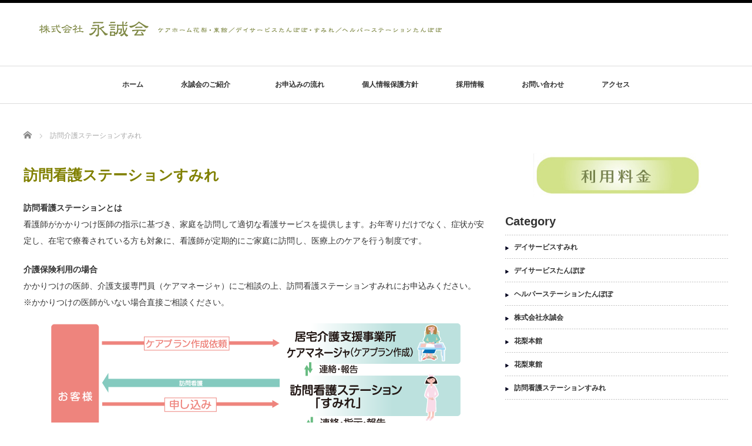

--- FILE ---
content_type: text/html; charset=UTF-8
request_url: http://karin-eiseikai.com/sumire/
body_size: 10418
content:
<!DOCTYPE html PUBLIC "-//W3C//DTD XHTML 1.1//EN" "http://www.w3.org/TR/xhtml11/DTD/xhtml11.dtd">
<!--[if lt IE 9]><html xmlns="http://www.w3.org/1999/xhtml" class="ie"><![endif]-->
<!--[if (gt IE 9)|!(IE)]><!--><html xmlns="http://www.w3.org/1999/xhtml"><!--<![endif]-->
<head profile="http://gmpg.org/xfn/11">
<meta http-equiv="Content-Type" content="text/html; charset=UTF-8" />
<meta http-equiv="X-UA-Compatible" content="IE=edge,chrome=1" />
<meta name="viewport" content="width=device-width" />
<title>訪問介護ステーションすみれ | 永誠会</title>
<meta name="keywords" content="ケアホーム,デイサービス,有料老人ホーム,熊本">
<meta name="description" content="訪問看護ステーションすみれ訪問看護ステーションとは看護師がかかりつけ医師の指示に基づき、家庭を訪問して適切な看護サービスを提供します。" />

<link rel="alternate" type="application/rss+xml" title="永誠会 RSS Feed" href="http://karin-eiseikai.com/feed/" />
<link rel="alternate" type="application/atom+xml" title="永誠会 Atom Feed" href="http://karin-eiseikai.com/feed/atom/" />
<link rel="pingback" href="http://karin-eiseikai.com/wp_7/xmlrpc.php" />

<link rel='dns-prefetch' href='//www.googletagmanager.com' />
<link rel='dns-prefetch' href='//s.w.org' />
		<script type="text/javascript">
			window._wpemojiSettings = {"baseUrl":"https:\/\/s.w.org\/images\/core\/emoji\/11\/72x72\/","ext":".png","svgUrl":"https:\/\/s.w.org\/images\/core\/emoji\/11\/svg\/","svgExt":".svg","source":{"concatemoji":"http:\/\/karin-eiseikai.com\/wp_7\/wp-includes\/js\/wp-emoji-release.min.js?ver=dad5f1b3c5d2e78a6ed5e6f64851be04"}};
			!function(e,a,t){var n,r,o,i=a.createElement("canvas"),p=i.getContext&&i.getContext("2d");function s(e,t){var a=String.fromCharCode;p.clearRect(0,0,i.width,i.height),p.fillText(a.apply(this,e),0,0);e=i.toDataURL();return p.clearRect(0,0,i.width,i.height),p.fillText(a.apply(this,t),0,0),e===i.toDataURL()}function c(e){var t=a.createElement("script");t.src=e,t.defer=t.type="text/javascript",a.getElementsByTagName("head")[0].appendChild(t)}for(o=Array("flag","emoji"),t.supports={everything:!0,everythingExceptFlag:!0},r=0;r<o.length;r++)t.supports[o[r]]=function(e){if(!p||!p.fillText)return!1;switch(p.textBaseline="top",p.font="600 32px Arial",e){case"flag":return s([55356,56826,55356,56819],[55356,56826,8203,55356,56819])?!1:!s([55356,57332,56128,56423,56128,56418,56128,56421,56128,56430,56128,56423,56128,56447],[55356,57332,8203,56128,56423,8203,56128,56418,8203,56128,56421,8203,56128,56430,8203,56128,56423,8203,56128,56447]);case"emoji":return!s([55358,56760,9792,65039],[55358,56760,8203,9792,65039])}return!1}(o[r]),t.supports.everything=t.supports.everything&&t.supports[o[r]],"flag"!==o[r]&&(t.supports.everythingExceptFlag=t.supports.everythingExceptFlag&&t.supports[o[r]]);t.supports.everythingExceptFlag=t.supports.everythingExceptFlag&&!t.supports.flag,t.DOMReady=!1,t.readyCallback=function(){t.DOMReady=!0},t.supports.everything||(n=function(){t.readyCallback()},a.addEventListener?(a.addEventListener("DOMContentLoaded",n,!1),e.addEventListener("load",n,!1)):(e.attachEvent("onload",n),a.attachEvent("onreadystatechange",function(){"complete"===a.readyState&&t.readyCallback()})),(n=t.source||{}).concatemoji?c(n.concatemoji):n.wpemoji&&n.twemoji&&(c(n.twemoji),c(n.wpemoji)))}(window,document,window._wpemojiSettings);
		</script>
		<style type="text/css">
img.wp-smiley,
img.emoji {
	display: inline !important;
	border: none !important;
	box-shadow: none !important;
	height: 1em !important;
	width: 1em !important;
	margin: 0 .07em !important;
	vertical-align: -0.1em !important;
	background: none !important;
	padding: 0 !important;
}
</style>
<link rel='stylesheet' id='wp-block-library-css'  href='http://karin-eiseikai.com/wp_7/wp-includes/css/dist/block-library/style.min.css?ver=dad5f1b3c5d2e78a6ed5e6f64851be04' type='text/css' media='all' />
<link rel='stylesheet' id='wp-pagenavi-css'  href='http://karin-eiseikai.com/wp_7/wp-content/plugins/wp-pagenavi/pagenavi-css.css?ver=2.70' type='text/css' media='all' />
<script type='text/javascript' src='http://karin-eiseikai.com/wp_7/wp-includes/js/jquery/jquery.js?ver=1.12.4'></script>
<script type='text/javascript' src='http://karin-eiseikai.com/wp_7/wp-includes/js/jquery/jquery-migrate.min.js?ver=1.4.1'></script>

<!-- Google アナリティクス スニペット (Site Kit が追加) -->
<script type='text/javascript' src='https://www.googletagmanager.com/gtag/js?id=UA-120245188-1' async></script>
<script type='text/javascript'>
window.dataLayer = window.dataLayer || [];function gtag(){dataLayer.push(arguments);}
gtag('set', 'linker', {"domains":["karin-eiseikai.com"]} );
gtag("js", new Date());
gtag("set", "developer_id.dZTNiMT", true);
gtag("config", "UA-120245188-1", {"anonymize_ip":true});
gtag("config", "G-ZH01LCVWKQ");
</script>

<!-- (ここまで) Google アナリティクス スニペット (Site Kit が追加) -->
<link rel='https://api.w.org/' href='http://karin-eiseikai.com/wp-json/' />
<link rel="canonical" href="http://karin-eiseikai.com/sumire/" />
<link rel='shortlink' href='http://karin-eiseikai.com/?p=3257' />
<link rel="alternate" type="application/json+oembed" href="http://karin-eiseikai.com/wp-json/oembed/1.0/embed?url=http%3A%2F%2Fkarin-eiseikai.com%2Fsumire%2F" />
<link rel="alternate" type="text/xml+oembed" href="http://karin-eiseikai.com/wp-json/oembed/1.0/embed?url=http%3A%2F%2Fkarin-eiseikai.com%2Fsumire%2F&#038;format=xml" />
<meta name="generator" content="Site Kit by Google 1.86.0" /><link rel="icon" href="http://karin-eiseikai.com/wp_7/wp-content/uploads/2018/06/cropped-eiseikai-favicon-32x32.png" sizes="32x32" />
<link rel="icon" href="http://karin-eiseikai.com/wp_7/wp-content/uploads/2018/06/cropped-eiseikai-favicon-192x192.png" sizes="192x192" />
<link rel="apple-touch-icon-precomposed" href="http://karin-eiseikai.com/wp_7/wp-content/uploads/2018/06/cropped-eiseikai-favicon-180x180.png" />
<meta name="msapplication-TileImage" content="http://karin-eiseikai.com/wp_7/wp-content/uploads/2018/06/cropped-eiseikai-favicon-270x270.png" />
		<style type="text/css" id="wp-custom-css">
			/*
ここに独自の CSS を追加することができます。

詳しくは上のヘルプアイコンをクリックしてください。
*/
#footer{
	background-color:#868F4F!important;
}
@media screen and (max-width: 800px) {
#copyright{
	background-color:#ddd!important;
	color:#000!important;
}
#copyright a{
	color:#000!important;
}
	.google_search #search_input, .widget_search #s{
		width:75%!important;
	}
}		</style>
	
<link rel="stylesheet" href="//maxcdn.bootstrapcdn.com/font-awesome/4.3.0/css/font-awesome.min.css">
<link rel="stylesheet" href="http://karin-eiseikai.com/wp_7/wp-content/themes/luxe_tcd022/style.css?ver=3.4" type="text/css" />
<link rel="stylesheet" href="http://karin-eiseikai.com/wp_7/wp-content/themes/luxe_tcd022/comment-style.css?ver=3.4" type="text/css" />
<link rel="stylesheet" href="http://karin-eiseikai.com/wp_7/wp-content/themes/luxe_tcd022/custom_style.css?ver=3.4" type="text/css" />

<link rel="stylesheet" media="screen and (min-width:801px)" href="http://karin-eiseikai.com/wp_7/wp-content/themes/luxe_tcd022/style_pc.css?ver=3.4" type="text/css" />
<link rel="stylesheet" media="screen and (max-width:800px)" href="http://karin-eiseikai.com/wp_7/wp-content/themes/luxe_tcd022/style_sp.css?ver=3.4" type="text/css" />

<link rel="stylesheet" href="http://karin-eiseikai.com/wp_7/wp-content/themes/luxe_tcd022/japanese.css?ver=3.4" type="text/css" />

<script type="text/javascript" src="http://karin-eiseikai.com/wp_7/wp-content/themes/luxe_tcd022/js/jscript.js?ver=3.4"></script>
<script type="text/javascript" src="http://karin-eiseikai.com/wp_7/wp-content/themes/luxe_tcd022/js/scroll.js?ver=3.4"></script>
<script type="text/javascript" src="http://karin-eiseikai.com/wp_7/wp-content/themes/luxe_tcd022/js/comment.js?ver=3.4"></script>
<script type="text/javascript" src="http://karin-eiseikai.com/wp_7/wp-content/themes/luxe_tcd022/js/rollover.js?ver=3.4"></script>
<!--[if lt IE 9]>
<link id="stylesheet" rel="stylesheet" href="http://karin-eiseikai.com/wp_7/wp-content/themes/luxe_tcd022/style_pc.css?ver=3.4" type="text/css" />
<script type="text/javascript" src="http://karin-eiseikai.com/wp_7/wp-content/themes/luxe_tcd022/js/ie.js?ver=3.4"></script>
<link rel="stylesheet" href="http://karin-eiseikai.com/wp_7/wp-content/themes/luxe_tcd022/ie.css" type="text/css" />
<![endif]-->

<!--[if IE 7]>
<link rel="stylesheet" href="http://karin-eiseikai.com/wp_7/wp-content/themes/luxe_tcd022/ie7.css" type="text/css" />
<![endif]-->


<!-- carousel -->
<script type="text/javascript" src="http://karin-eiseikai.com/wp_7/wp-content/themes/luxe_tcd022/js/slick.min.js"></script>
<link rel="stylesheet" type="text/css" href="http://karin-eiseikai.com/wp_7/wp-content/themes/luxe_tcd022/js/slick.css"/>
<script type="text/javascript" charset="utf-8">
	jQuery(window).load(function() {
		jQuery('.carousel').slick({
			arrows: true,
			dots: false,
			infinite: true,
			slidesToShow: 6,
			slidesToScroll: 1,
			autoplay: true,
			autoplaySpeed: 3000,

		});
	});
</script>
<!-- /carousel -->


<style type="text/css">
body { font-size:14px; }
a {color: #333333;}
a:hover {color: #57BDCC;}
#global_menu ul ul li a{background:#333333;}
#global_menu ul ul li a:hover{background:#57BDCC;}
#return_top{background-color:#333333;}
#return_top:hover{background-color:#57BDCC;}
.google_search input:hover#search_button, .google_search #searchsubmit:hover { background-color:#57BDCC; }
.widget_search #search-btn input:hover, .widget_search #searchsubmit:hover { background-color:#57BDCC; }

#submit_comment:hover {
	background:#333333;
}



a:hover img{
	opacity:0.5;
}


#header{
	position: fixed;
	z-index: 9999999;
	background: #fff;
	border-top: solid 5px #000;
}

@media screen and (min-width:801px){
  #contents{
  	padding-top: 222px;
  }
}

@media screen and (max-width:801px){
  #contents{
  	padding-top: 60px;
  }
}

#wrapper{
	border-top: none;
}

</style>

</head>

<body class="page-template-default page page-id-3257">
<div id="wrapper">
	<!-- header -->
	<div id="header" class="clearfix">
		<div id="logo-area">
			<!-- logo -->
			<div id='logo_image'>
<h1 id="logo" style="top:22px; left:14px;"><a href=" http://karin-eiseikai.com/" title="永誠会" data-label="永誠会"><img src="http://karin-eiseikai.com/wp_7/wp-content/uploads/tcd-w/logo.png?1769018760" alt="永誠会" title="永誠会" /></a></h1>
</div>
		</div>
   <a href="#" class="menu_button">メニュー</a>
		<!-- global menu -->
		<div id="global_menu" class="clearfix">
	<ul id="menu-main-menu" class="menu"><li id="menu-item-27" class="menu-item menu-item-type-custom menu-item-object-custom menu-item-home menu-item-27"><a href="http://karin-eiseikai.com/">ホーム</a></li>
<li id="menu-item-34" class="menu-item menu-item-type-post_type menu-item-object-page menu-item-34"><a href="http://karin-eiseikai.com/introduction/">永誠会のご紹介　</a></li>
<li id="menu-item-2364" class="menu-item menu-item-type-post_type menu-item-object-page menu-item-2364"><a href="http://karin-eiseikai.com/application/">お申込みの流れ</a></li>
<li id="menu-item-32" class="menu-item menu-item-type-post_type menu-item-object-page menu-item-32"><a href="http://karin-eiseikai.com/privacy/">個人情報保護方針</a></li>
<li id="menu-item-33" class="menu-item menu-item-type-post_type menu-item-object-page menu-item-33"><a href="http://karin-eiseikai.com/recruit/">採用情報</a></li>
<li id="menu-item-28" class="menu-item menu-item-type-post_type menu-item-object-page menu-item-28"><a href="http://karin-eiseikai.com/contact/">お問い合わせ</a></li>
<li id="menu-item-29" class="menu-item menu-item-type-post_type menu-item-object-page menu-item-29"><a href="http://karin-eiseikai.com/access/">アクセス</a></li>
</ul>		</div>
		<!-- /global menu -->

	</div>
	<!-- /header -->


	<div id="contents" class="clearfix">
		
<ul id="bread_crumb" class="clearfix">
 <li itemscope="itemscope" itemtype="http://data-vocabulary.org/Breadcrumb" class="home"><a itemprop="url" href="http://karin-eiseikai.com/"><span itemprop="title">Home</span></a></li>

 <li class="last">訪問介護ステーションすみれ</li>

 </ul>
		<!-- main contents -->
		<div id="mainColumn">
						<div class="post clearfix">
								<div class="post_content">
					<p><!-- main contents --></p>
<div id="mainColumn" class="mb0">
<div class="post clearfix">
<div class="post_content">
<div class="mb40">
<h2 class="mb25 group_title mt0">訪問看護ステーションすみれ</h2>
<p><strong>訪問看護ステーションとは</strong><br />
看護師がかかりつけ医師の指示に基づき、家庭を訪問して適切な看護サービスを提供します。お年寄りだけでなく、症状が安定し、在宅で療養されている方も対象に、看護師が定期的にご家庭に訪問し、医療上のケアを行う制度です。</p>
<div>
<p><strong>介護保険利用の場合</strong><br />
かかりつけの医師、介護支援専門員（ケアマネージャ）にご相談の上、訪問看護ステーションすみれにお申込みください。<br />
※かかりつけの医師がいない場合直接ご相談ください。</p>
<div class="mb20"><img srcset="http://karin-eiseikai.com/wp_7/wp-content/themes/luxe_tcd022/tasart-images/sumire_img1_2x.png 2x" src="http://karin-eiseikai.com/wp_7/wp-content/themes/luxe_tcd022/tasart-images/sumire_img1.png" alt="介護保険利用の図" /></div>
</div>
<p><strong>サービスの内容</strong><br />
「訪問看護ステーションすみれ」では、自宅で安定した療養生活を支援するために、主治医の指示に基づいて看護師がご家庭を訪問し、看護やお世話を行います。</p>
<hr class="concept-hr" /><!--------------------></p>
<div class="concept-body-left">
<h3 class="post_title"><span style="font-family: 'arial black', sans-serif; color: #868282;">認知症・精神障がい者のケア</span></h3>
<p>心身の状態観察・服薬・コミュニケーションの援助や生活リズムの調整など、助言と看護を行います。精神科訪問看護に関しましては、専門の研修を受けた看護師が訪問致します。</p>
</div>
<div class="concept-body-right"><img srcset="http://karin-eiseikai.com/wp_7/wp-content/themes/luxe_tcd022/tasart-images/sumire_img2_2x.png 2x" src="http://karin-eiseikai.com/wp_7/wp-content/themes/luxe_tcd022/tasart-images/sumire_img2.png" alt="" /></div>
<div class="clear"></div>
<hr class="concept-hr" /><!--------------------></p>
<div class="concept-body-right">
<h3 class="post_title"><span style="font-family: 'arial black', sans-serif; color: #868282;">医療的処置の実施、相談・指導</span></h3>
<p>在宅酸素療法、吸引、床ずれ予防・処置、膀胱留置カテーテルの管理、ストマケア、点滴、中心静脈栄養法、胃ろうチューブの管理などを行います。</p>
</div>
<div class="concept-body-left"><img srcset="http://karin-eiseikai.com/wp_7/wp-content/themes/luxe_tcd022/tasart-images/sumire_img3_2x.png 2x" src="http://karin-eiseikai.com/wp_7/wp-content/themes/luxe_tcd022/tasart-images/sumire_img3.png" alt="" /></div>
<div class="clear"></div>
<hr class="concept-hr" /><!--------------------></p>
<div class="concept-body-left">
<h3 class="post_title"><span style="font-family: 'arial black', sans-serif; color: #868282;">日常生活の支援</span></h3>
<p>食事の援助、排泄の援助、入浴の援助、清拭・洗髪等身体の清潔に関する援助、その他介護指導皮膚のトラブルや関節の動きなどを観察し、処置も行います。</p>
</div>
<div class="concept-body-right"><img srcset="http://karin-eiseikai.com/wp_7/wp-content/themes/luxe_tcd022/tasart-images/sumire_img4_2x.png 2x" src="http://karin-eiseikai.com/wp_7/wp-content/themes/luxe_tcd022/tasart-images/sumire_img4.png" alt="" /></div>
<div class="clear"></div>
<hr class="concept-hr" /><!--------------------></p>
<div class="concept-body-right">
<h3 class="post_title"><span style="font-family: 'arial black', sans-serif; color: #868282;">服薬管理</span></h3>
<p>薬の効果確認や副作用の観察、服薬に関する助言を行います。</p>
</div>
<div class="concept-body-left"><img srcset="http://karin-eiseikai.com/wp_7/wp-content/themes/luxe_tcd022/tasart-images/sumire_img5_2x.png 2x" src="http://karin-eiseikai.com/wp_7/wp-content/themes/luxe_tcd022/tasart-images/sumire_img5.png" alt="" /></div>
<div class="clear"></div>
<hr class="concept-hr" /><!--------------------></p>
<div class="concept-body-left">
<h3 class="post_title"><span style="font-family: 'arial black', sans-serif; color: #868282;">リハビリテーションの実施と相談</span></h3>
<p>座位・立位・歩行・可動域訓練、筋力増強運動等、医師や理学療法士等と連携して効果的なリハビリを行います。</p>
</div>
<div class="concept-body-right"><img srcset="http://karin-eiseikai.com/wp_7/wp-content/themes/luxe_tcd022/tasart-images/sumire_img6_2x.png 2x" src="http://karin-eiseikai.com/wp_7/wp-content/themes/luxe_tcd022/tasart-images/sumire_img6.png" alt="" /></div>
<div class="clear"></div>
<hr class="concept-hr" /><!--------------------></p>
<div class="concept-body-right">
<h3 class="post_title"><span style="font-family: 'arial black', sans-serif; color: #868282;">療養生活指導</span></h3>
<p>ライフスタイルを整え、悪化の予防・健康状態の維持・改善。</p>
</div>
<div class="concept-body-left"><img srcset="http://karin-eiseikai.com/wp_7/wp-content/themes/luxe_tcd022/tasart-images/sumire_img7_2x.png 2x" src="http://karin-eiseikai.com/wp_7/wp-content/themes/luxe_tcd022/tasart-images/sumire_img7.png" alt="" /></div>
<div class="clear"></div>
<hr class="concept-hr" /><!--------------------></p>
<div class="concept-body-left">
<h3 class="post_title"><span style="font-family: 'arial black', sans-serif; color: #868282;">かかりつけ医師・サービス事業者との連絡・調整</span></h3>
<p>病状に関して主治医と連携します。利用者が自立した生活が送れるように相談・助言を 行います。</p>
</div>
<div class="concept-body-right"><img srcset="http://karin-eiseikai.com/wp_7/wp-content/themes/luxe_tcd022/tasart-images/sumire_img8_2x.png 2x" src="http://karin-eiseikai.com/wp_7/wp-content/themes/luxe_tcd022/tasart-images/sumire_img8.png" alt="" /></div>
<div class="clear"></div>
<hr class="concept-hr" /><!--------------------></p>
<div class="concept-body-right">
<h3 class="post_title"><span style="font-family: 'arial black', sans-serif; color: #868282;">ターミナルケア・家族等の支援</span></h3>
<p>こ本人の願いに添えるよう調整し、痛みや倦怠感・苦痛緩和の看護を行います。ご家族の介護負担の軽減、緊急時の対応を行います。</p>
</div>
<div class="concept-body-left"><img srcset="http://karin-eiseikai.com/wp_7/wp-content/themes/luxe_tcd022/tasart-images/sumire_img9_2x.png 2x" src="http://karin-eiseikai.com/wp_7/wp-content/themes/luxe_tcd022/tasart-images/sumire_img9.png" alt="" /></div>
<div class="clear"></div>
<hr class="concept-hr" /><!--------------------></p>
<div class="concept-body-left">
<h3 class="post_title"><span style="font-family: 'arial black', sans-serif; color: #868282;">病状・障がいの観察</span></h3>
<p>血圧・体温・脈拍・呼吸等の測定、心身の状態を観察し、異常の早期発見や再発防止を行います。</p>
</div>
<div class="concept-body-right"><img srcset="http://karin-eiseikai.com/wp_7/wp-content/themes/luxe_tcd022/tasart-images/sumire_img10_2x.png 2x" src="http://karin-eiseikai.com/wp_7/wp-content/themes/luxe_tcd022/tasart-images/sumire_img10.png" alt="" /></div>
<div class="clear"></div>
<div class="concept-body-layout clear fix">
<h3 class="post_title"><span style="font-family: 'arial black', sans-serif; color: #808000;">事業所のご案内</span></h3>
<table class="mb0">
<tbody>
<tr>
<th>事業所名</th>
<td>訪問看護ステーションすみれ</td>
</tr>
<tr>
<th>事業所番号</th>
<td>4360191482</td>
</tr>
<tr>
<th>所在地</th>
<td>〒861-8037 熊本市東区長嶺西2丁目15-124</td>
</tr>
<tr>
<th>TEL／FAX</th>
<td>096-288-7349／096-288-7359</td>
</tr>
<tr>
<th>E-mail</th>
<td>nurse_smile@jasmine.ocn.ne.jp</td>
</tr>
<tr>
<th>事業内容</th>
<td>住宅型有料老人ホーム・通所介護・訪問介護・障がいサービス</td>
</tr>
<tr>
<th>営業時間</th>
<td>9:00～18:00 サービス提供時間（同じ）</td>
</tr>
<tr>
<th>営業日</th>
<td>月曜日～日曜日、祝日も営業します。<br />
※年末年始(12/31～1/2)は休業します。<br />
※24時間連絡がとれる体制を整えています。</td>
</tr>
<tr>
<th>対象地域</th>
<td>熊本市・上益城郡・下益城郡・菊池郡菊陽町・合志市</td>
</tr>
</tbody>
</table>
<p>※見学及び体験での参加は随時受付しております。</p>
<h3 class="post_title"><span style="color: #808000; font-family: 'arial black', sans-serif;">アクセスマップ</span></h3>
<div class="mb25"><iframe width="100%" height="300" style="border: 0;" src="https://www.google.com/maps/embed?pb=!1m18!1m12!1m3!1d3353.117736160067!2d130.7642241154511!3d32.815645280960275!2m3!1f0!2f0!3f0!3m2!1i1024!2i768!4f13.1!3m3!1m2!1s0x3540f1a2b278bd29%3A0x49d032d35b8f51c4!2z44CSODYxLTgwMzcg54aK5pys55yM54aK5pys5biC5p2x5Yy66ZW35ba66KW_77yS5LiB55uu77yR77yV4oiS77yR77yS77yU!5e0!3m2!1sja!2sjp!4v1556364084964!5m2!1sja!2sjp" frameborder="0" allowfullscreen="allowfullscreen"></iframe></div>
<h3 class="post_title"><span style="font-family: 'arial black', sans-serif; color: #808000;">料金のご案内</span></h3>
<p><a href="http://karin-eiseikai.com/wp_7/wp-content/uploads/2020/04/医療保険.pdf"><u>〇訪問看護・医療保険利用料金</u></a>　<a href="http://karin-eiseikai.com/wp_7/wp-content/uploads/2020/04/介護保険.pdf"><u>〇訪問看護・予防訪問看護利用料金</u></a></p>
</div>
</div>
</div>
</div>
</div>
<p><!-- /main contents --></p>
									</div>
			</div>
			
		</div>
		<!-- /main contents -->

		<!-- sideColumn -->

		<div id="sideColumn">
			<div id="side-banner">
			<div class="side-button">
<a href="http://karin-eiseikai.com/price/">
<img src="http://karin-eiseikai.com/wp_7/wp-content/uploads/2017/11/side-button.jpg" width="285" height="75" style=" display:block; margin:0 auto;">
</a>
</div>	</div>
			
<div class="side_widget clearfix widget_categories" id="categories-3">
<h3 class="side_headline">Category</h3>
		<ul>
	<li class="cat-item cat-item-9"><a href="http://karin-eiseikai.com/category/%e3%83%87%e3%82%a4%e3%82%b5%e3%83%bc%e3%83%93%e3%82%b9%e3%81%99%e3%81%bf%e3%82%8c/" >デイサービスすみれ</a>
</li>
	<li class="cat-item cat-item-7"><a href="http://karin-eiseikai.com/category/%e3%83%87%e3%82%a4%e3%82%b5%e3%83%bc%e3%83%93%e3%82%b9%e3%81%9f%e3%82%93%e3%81%bd%e3%81%bd/" >デイサービスたんぽぽ</a>
</li>
	<li class="cat-item cat-item-8"><a href="http://karin-eiseikai.com/category/%e3%83%98%e3%83%ab%e3%83%91%e3%83%bc%e3%82%b9%e3%83%86%e3%83%bc%e3%82%b7%e3%83%a7%e3%83%b3%e3%81%9f%e3%82%93%e3%81%bd%e3%81%bd/" >ヘルパーステーションたんぽぽ</a>
</li>
	<li class="cat-item cat-item-10"><a href="http://karin-eiseikai.com/category/%e6%a0%aa%e5%bc%8f%e4%bc%9a%e7%a4%be%e6%b0%b8%e8%aa%a0%e4%bc%9a/" >株式会社永誠会</a>
</li>
	<li class="cat-item cat-item-6"><a href="http://karin-eiseikai.com/category/%e8%8a%b1%e6%a2%a8%e6%9c%ac%e9%a4%a8/" >花梨本館</a>
</li>
	<li class="cat-item cat-item-5"><a href="http://karin-eiseikai.com/category/%e8%8a%b1%e6%a2%a8%e6%9d%b1%e9%a4%a8/" >花梨東館</a>
</li>
	<li class="cat-item cat-item-11"><a href="http://karin-eiseikai.com/category/%e8%8a%b1%e6%a2%a8%e6%9d%b1%e9%a4%a8/%e8%a8%aa%e5%95%8f%e7%9c%8b%e8%ad%b7%e3%82%b9%e3%83%86%e3%83%bc%e3%82%b7%e3%83%a7%e3%83%b3%e3%81%99%e3%81%bf%e3%82%8c/" >訪問看護ステーションすみれ</a>
</li>
		</ul>
</div>
<div class="side_widget clearfix widget_archive" id="archives-2">
<h3 class="side_headline">Archives</h3>
		<ul>
			<li><a href='http://karin-eiseikai.com/2020/04/'>2020年4月</a></li>
	<li><a href='http://karin-eiseikai.com/2020/02/'>2020年2月</a></li>
	<li><a href='http://karin-eiseikai.com/2019/09/'>2019年9月</a></li>
	<li><a href='http://karin-eiseikai.com/2019/03/'>2019年3月</a></li>
	<li><a href='http://karin-eiseikai.com/2018/08/'>2018年8月</a></li>
	<li><a href='http://karin-eiseikai.com/2018/05/'>2018年5月</a></li>
	<li><a href='http://karin-eiseikai.com/2018/03/'>2018年3月</a></li>
	<li><a href='http://karin-eiseikai.com/2018/01/'>2018年1月</a></li>
	<li><a href='http://karin-eiseikai.com/2017/11/'>2017年11月</a></li>
		</ul>
		</div>
<div class="side_widget clearfix widget_search" id="search-3">
<form role="search" method="get" id="searchform" class="searchform" action="http://karin-eiseikai.com/">
				<div>
					<label class="screen-reader-text" for="s">検索:</label>
					<input type="text" value="" name="s" id="s" />
					<input type="submit" id="searchsubmit" value="検索" />
				</div>
			</form></div>
<div class="side_widget clearfix styled_post_list1_widget" id="styled_post_list1_widget-3">
<h3 class="side_headline">職場環境改善への取組み</h3>
<ol class="styled_post_list1">
 <li class="clearfix">
  <div class="styled_post_list1_thumb">
   <a class="image" href="http://karin-eiseikai.com/2020/02/29/%e5%bd%93%e4%ba%8b%e6%a5%ad%e6%89%80%e3%81%af%e7%89%b9%e5%ae%9a%e4%ba%8b%e6%a5%ad%e6%89%80%e5%8a%a0%e7%ae%97%ef%bc%88%e2%85%a0%ef%bc%89%e3%82%92%e5%8f%96%e5%be%97%e3%81%97%e3%81%a6%e3%81%84%e3%81%be/"><img width="76" height="76" src="http://karin-eiseikai.com/wp_7/wp-content/uploads/2020/02/image-76x76.jpg" class="attachment-widget_size size-widget_size wp-post-image" alt="" srcset="http://karin-eiseikai.com/wp_7/wp-content/uploads/2020/02/image-76x76.jpg 76w, http://karin-eiseikai.com/wp_7/wp-content/uploads/2020/02/image-150x150.jpg 150w, http://karin-eiseikai.com/wp_7/wp-content/uploads/2020/02/image-120x120.jpg 120w" sizes="(max-width: 76px) 100vw, 76px" /></a>
  </div>
   <div class="info">
        <a class="title" href="http://karin-eiseikai.com/2020/02/29/%e5%bd%93%e4%ba%8b%e6%a5%ad%e6%89%80%e3%81%af%e7%89%b9%e5%ae%9a%e4%ba%8b%e6%a5%ad%e6%89%80%e5%8a%a0%e7%ae%97%ef%bc%88%e2%85%a0%ef%bc%89%e3%82%92%e5%8f%96%e5%be%97%e3%81%97%e3%81%a6%e3%81%84%e3%81%be/">特定事業所加算（Ⅰ）を取得</a>
   </div>
      <div class="excerpt">当事業所（ヘルパーステーションたんぽぽ）は特定事業所加算（Ⅰ…</div>
    </li>
 <li class="clearfix">
  <div class="styled_post_list1_thumb">
   <a class="image" href="http://karin-eiseikai.com/2019/09/30/%e4%bb%8b%e8%ad%b7%e8%81%b7%e5%93%a1%e3%81%ae%e5%87%a6%e9%81%87%e6%94%b9%e5%96%84%e3%81%ae%e5%8f%96%e7%b5%84%e3%81%bf%e3%81%ab%e3%81%a4%e3%81%84%e3%81%a6/"><img width="76" height="76" src="http://karin-eiseikai.com/wp_7/wp-content/uploads/2019/09/特定処遇改善-1-76x76.jpg" class="attachment-widget_size size-widget_size wp-post-image" alt="" srcset="http://karin-eiseikai.com/wp_7/wp-content/uploads/2019/09/特定処遇改善-1-76x76.jpg 76w, http://karin-eiseikai.com/wp_7/wp-content/uploads/2019/09/特定処遇改善-1-150x150.jpg 150w, http://karin-eiseikai.com/wp_7/wp-content/uploads/2019/09/特定処遇改善-1-120x120.jpg 120w" sizes="(max-width: 76px) 100vw, 76px" /></a>
  </div>
   <div class="info">
        <a class="title" href="http://karin-eiseikai.com/2019/09/30/%e4%bb%8b%e8%ad%b7%e8%81%b7%e5%93%a1%e3%81%ae%e5%87%a6%e9%81%87%e6%94%b9%e5%96%84%e3%81%ae%e5%8f%96%e7%b5%84%e3%81%bf%e3%81%ab%e3%81%a4%e3%81%84%e3%81%a6/">介護職員の処遇改善の取組み</a>
   </div>
      <div class="excerpt">介護職員等特定処遇改善加算の届出に伴い、職場環境等要件、及び…</div>
    </li>
 <li class="clearfix">
  <div class="styled_post_list1_thumb">
   <a class="image" href="http://karin-eiseikai.com/2019/03/31/%e3%80%8c%e3%83%a6%e3%83%bc%e3%82%b9%e3%82%a8%e3%83%bc%e3%83%ab%e8%aa%8d%e5%ae%9a%e4%bc%81%e6%a5%ad%e3%80%8d%e3%81%ab%e8%aa%8d%e5%ae%9a%e3%81%95%e3%82%8c%e3%81%be%e3%81%97%e3%81%9f/"><img width="76" height="76" src="http://karin-eiseikai.com/wp_7/wp-content/uploads/2019/03/ユースエールロゴ-76x76.png" class="attachment-widget_size size-widget_size wp-post-image" alt="" srcset="http://karin-eiseikai.com/wp_7/wp-content/uploads/2019/03/ユースエールロゴ-76x76.png 76w, http://karin-eiseikai.com/wp_7/wp-content/uploads/2019/03/ユースエールロゴ-150x150.png 150w, http://karin-eiseikai.com/wp_7/wp-content/uploads/2019/03/ユースエールロゴ-120x120.png 120w" sizes="(max-width: 76px) 100vw, 76px" /></a>
  </div>
   <div class="info">
        <a class="title" href="http://karin-eiseikai.com/2019/03/31/%e3%80%8c%e3%83%a6%e3%83%bc%e3%82%b9%e3%82%a8%e3%83%bc%e3%83%ab%e8%aa%8d%e5%ae%9a%e4%bc%81%e6%a5%ad%e3%80%8d%e3%81%ab%e8%aa%8d%e5%ae%9a%e3%81%95%e3%82%8c%e3%81%be%e3%81%97%e3%81%9f/">ユースエール認定企業</a>
   </div>
      <div class="excerpt">「ユースエール認定企業」に認定されました！
「ユースエール…</div>
    </li>
 <li class="clearfix">
  <div class="styled_post_list1_thumb">
   <a class="image" href="http://karin-eiseikai.com/2018/08/30/%e6%a0%aa%e5%bc%8f%e4%bc%9a%e7%a4%be%e6%b0%b8%e8%aa%a0%e4%bc%9a%e3%81%af%e3%80%8c%e3%81%8f%e3%82%8b%e3%81%bf%e3%82%93%e3%83%9e%e3%83%bc%e3%82%af%e8%aa%8d%e5%ae%9a%e4%bc%81%e6%a5%ad%e3%80%8d%e3%81%a7/"><img width="76" height="76" src="http://karin-eiseikai.com/wp_7/wp-content/uploads/2018/08/660-76x76.png" class="attachment-widget_size size-widget_size wp-post-image" alt="" srcset="http://karin-eiseikai.com/wp_7/wp-content/uploads/2018/08/660-76x76.png 76w, http://karin-eiseikai.com/wp_7/wp-content/uploads/2018/08/660-150x150.png 150w, http://karin-eiseikai.com/wp_7/wp-content/uploads/2018/08/660-120x120.png 120w" sizes="(max-width: 76px) 100vw, 76px" /></a>
  </div>
   <div class="info">
        <a class="title" href="http://karin-eiseikai.com/2018/08/30/%e6%a0%aa%e5%bc%8f%e4%bc%9a%e7%a4%be%e6%b0%b8%e8%aa%a0%e4%bc%9a%e3%81%af%e3%80%8c%e3%81%8f%e3%82%8b%e3%81%bf%e3%82%93%e3%83%9e%e3%83%bc%e3%82%af%e8%aa%8d%e5%ae%9a%e4%bc%81%e6%a5%ad%e3%80%8d%e3%81%a7/">くるみんマーク認定企業</a>
   </div>
      <div class="excerpt">永誠会はくるみんマーク認定企業です。
くるみんマークは「子…</div>
    </li>
</ol>
</div>
		</div>
		<!-- /sideColumn -->
	</div>


<!-- smartphone banner -->

<!-- footer -->
<div id="footer-slider-wrapper" class="clearfix">
	<div id="footer-slider-wrapper-inner">
				<div id="carousel" class="carousel">
						<div><a href="http://karin-eiseikai.com/2020/02/29/%e5%bd%93%e4%ba%8b%e6%a5%ad%e6%89%80%e3%81%af%e7%89%b9%e5%ae%9a%e4%ba%8b%e6%a5%ad%e6%89%80%e5%8a%a0%e7%ae%97%ef%bc%88%e2%85%a0%ef%bc%89%e3%82%92%e5%8f%96%e5%be%97%e3%81%97%e3%81%a6%e3%81%84%e3%81%be/"><img width="190" height="120" src="http://karin-eiseikai.com/wp_7/wp-content/uploads/2020/02/image-190x120.jpg" class="attachment-carousel_size size-carousel_size wp-post-image" alt="" /><span class="title">特定事業所加算（Ⅰ）を取得</span></a></div>
						<div><a href="http://karin-eiseikai.com/2018/08/30/%e6%a0%aa%e5%bc%8f%e4%bc%9a%e7%a4%be%e6%b0%b8%e8%aa%a0%e4%bc%9a%e3%81%af%e3%80%8c%e3%81%8f%e3%82%8b%e3%81%bf%e3%82%93%e3%83%9e%e3%83%bc%e3%82%af%e8%aa%8d%e5%ae%9a%e4%bc%81%e6%a5%ad%e3%80%8d%e3%81%a7/"><img width="190" height="120" src="http://karin-eiseikai.com/wp_7/wp-content/uploads/2018/08/660-190x120.png" class="attachment-carousel_size size-carousel_size wp-post-image" alt="" /><span class="title">くるみんマーク認定企業</span></a></div>
						<div><a href="http://karin-eiseikai.com/2019/09/30/%e4%bb%8b%e8%ad%b7%e8%81%b7%e5%93%a1%e3%81%ae%e5%87%a6%e9%81%87%e6%94%b9%e5%96%84%e3%81%ae%e5%8f%96%e7%b5%84%e3%81%bf%e3%81%ab%e3%81%a4%e3%81%84%e3%81%a6/"><img width="190" height="120" src="http://karin-eiseikai.com/wp_7/wp-content/uploads/2019/09/特定処遇改善-1-190x120.jpg" class="attachment-carousel_size size-carousel_size wp-post-image" alt="" /><span class="title">介護職員の処遇改善の取組み</span></a></div>
						<div><a href="http://karin-eiseikai.com/2019/03/31/%e3%80%8c%e3%83%a6%e3%83%bc%e3%82%b9%e3%82%a8%e3%83%bc%e3%83%ab%e8%aa%8d%e5%ae%9a%e4%bc%81%e6%a5%ad%e3%80%8d%e3%81%ab%e8%aa%8d%e5%ae%9a%e3%81%95%e3%82%8c%e3%81%be%e3%81%97%e3%81%9f/"><img width="190" height="120" src="http://karin-eiseikai.com/wp_7/wp-content/uploads/2019/03/ユースエールロゴ-190x120.png" class="attachment-carousel_size size-carousel_size wp-post-image" alt="" /><span class="title">ユースエール認定企業</span></a></div>
						<div><a href="http://karin-eiseikai.com/2018/05/29/sample6/"><img width="190" height="120" src="http://karin-eiseikai.com/wp_7/wp-content/uploads/2017/11/news-sample3-190x120.jpg" class="attachment-carousel_size size-carousel_size wp-post-image" alt="" /><span class="title">平成30年行動計画を公表しました。</span></a></div>
						<div class="minnanokaigo_box">
				<a class="minnanokaigo_link" target="_blank" href="https://job.minnanokaigo.com/search/helper/kumamoto/higashi-ku-kumamoto-shi/">
					<img class="minnanokaigo_bnr" alt="肌色背景に「みんなの介護求人」のロゴを組み込んだバナ" src="http://karin-eiseikai.com/wp_7/wp-content/uploads/2024/06/kyujin_bnr_09.png" />
				</a>
			</div>
		</div>
			</div>


</div>
<div id="footer">
	<a href="#wrapper" id="return_top">ページ上部へ戻る</a>
	<div id="footer-inner" class="clearfix">
		<!-- logo -->
		<div id="footer_logo_area" style="top:39px; left:95px;">
<h3 id="footer_logo">
<a href="http://karin-eiseikai.com/" title="永誠会"><img src="http://karin-eiseikai.com/wp_7/wp-content/uploads/tcd-w/footer-image.png" alt="永誠会" title="永誠会" /></a>
</h3>
</div>
		
		<div id="footer_widget_wrapper">
									<div class="footer_widget clearfix widget_nav_menu" id="nav_menu-2">
<div class="menu-footer-menu1-container"><ul id="menu-footer-menu1" class="menu"><li id="menu-item-667" class="menu-item menu-item-type-post_type menu-item-object-page menu-item-home menu-item-667"><a href="http://karin-eiseikai.com/">トップページ</a></li>
<li id="menu-item-672" class="menu-item menu-item-type-post_type menu-item-object-page menu-item-672"><a href="http://karin-eiseikai.com/introduction/">永誠会のご紹介</a></li>
<li id="menu-item-664" class="menu-item menu-item-type-post_type menu-item-object-page menu-item-664"><a href="http://karin-eiseikai.com/karin/">ケアホーム花梨</a></li>
<li id="menu-item-665" class="menu-item menu-item-type-post_type menu-item-object-page menu-item-665"><a href="http://karin-eiseikai.com/karin_east/">ケアホーム花梨東館</a></li>
<li id="menu-item-668" class="menu-item menu-item-type-post_type menu-item-object-page menu-item-668"><a href="http://karin-eiseikai.com/helper/">ヘルパーステーション/デイサービス</a></li>
<li id="menu-item-670" class="menu-item menu-item-type-post_type menu-item-object-page menu-item-670"><a href="http://karin-eiseikai.com/price/">利用料金</a></li>
<li id="menu-item-2363" class="menu-item menu-item-type-post_type menu-item-object-page menu-item-2363"><a href="http://karin-eiseikai.com/application/">お申込みの流れ</a></li>
<li id="menu-item-669" class="menu-item menu-item-type-post_type menu-item-object-page menu-item-669"><a href="http://karin-eiseikai.com/privacy/">個人情報保護方針</a></li>
<li id="menu-item-671" class="menu-item menu-item-type-post_type menu-item-object-page menu-item-671"><a href="http://karin-eiseikai.com/recruit/">採用情報</a></li>
<li id="menu-item-663" class="menu-item menu-item-type-post_type menu-item-object-page menu-item-663"><a href="http://karin-eiseikai.com/access/">アクセス</a></li>
<li id="menu-item-673" class="menu-item menu-item-type-post_type menu-item-object-page menu-item-673"><a href="http://karin-eiseikai.com/contact/">お問い合わせ</a></li>
</ul></div></div>
<div class="widget_text footer_widget clearfix widget_custom_html" id="custom_html-5">
<div class="textwidget custom-html-widget"><div>
<img src="http://karin-eiseikai.com/wp_7/wp-content/uploads/2017/12/下-2.jpg">
</div></div></div>
								</div>
	</div>
</div>
<div id="footer_copr_area" class="clearfix">
	<div id="footer_copr">
		<div id="copyright">Copyright &copy;&nbsp; <a href="http://karin-eiseikai.com/">永誠会</a> All Rights Reserved.</div>
		<div id="footer_social_link">
						<ul class="social_link clearfix">
								<li class="rss"><a class="target_blank" href="http://karin-eiseikai.com/feed/">rss</a></li>
															</ul>
					</div>
	</div>
</div>
<!-- /footer -->
</div>
<script type='text/javascript' src='http://karin-eiseikai.com/wp_7/wp-includes/js/comment-reply.min.js?ver=dad5f1b3c5d2e78a6ed5e6f64851be04'></script>
<script type='text/javascript' src='http://karin-eiseikai.com/wp_7/wp-includes/js/wp-embed.min.js?ver=dad5f1b3c5d2e78a6ed5e6f64851be04'></script>
</body>
</html>

--- FILE ---
content_type: text/css
request_url: http://karin-eiseikai.com/wp_7/wp-content/themes/luxe_tcd022/custom_style.css?ver=3.4
body_size: 556
content:
@charset "utf-8";
/*-----------------------------コメントの削除*/
#comment_headline { display:none;}
#comment_header { display:none;}
#comments {display:none; }

/*-----------------------------*/
.wp-pagenavi{
	text-align:center;
}
.wp-pagenavi a, .wp-pagenavi span{
	padding: 5px 10px;
}
.wp-pagenavi span{
	font-size:16px;
}
.wp-pagenavi a, .wp-pagenavi span{
	border: 1px solid #bebebe;
}
.wp-pagenavi a:hover, .wp-pagenavi span.current{
	background-color:#bebebe;
	color:#fff;
	border: 1px solid #bebebe;
}

ul.index-banner-wrap{
	display:flex;
	flex-wrap:wrap;
	justify-content:space-evenly;
}
ul.index-banner-wrap li{
	width:30%;
}
ul.index-banner-wrap li img{
	width:100%;
}
ul.index-banner-wrap li img.karin-banner1{
	margin-bottom:20px;
}
ul.index-banner-wrap li img.karin-banner2{
	margin-bottom:10px;
}
@media screen and (max-width: 768px){
	ul.index-banner-wrap{
		justify-content:center;
	}
	ul.index-banner-wrap li{
		width:46%;
		margin:2%;
	}
}
@media screen and (max-width: 456px){
	ul.index-banner-wrap li{
		width:96%;
	}
}
div.minnanokaigo_box{background-color:#ffffff; display:grid; place-content:center;}
a.minnanokaigo_link{}
img.minnanokaigo_bnr{ object-fit:cover; object-position:50% 50%; width:100%; height:100%;}